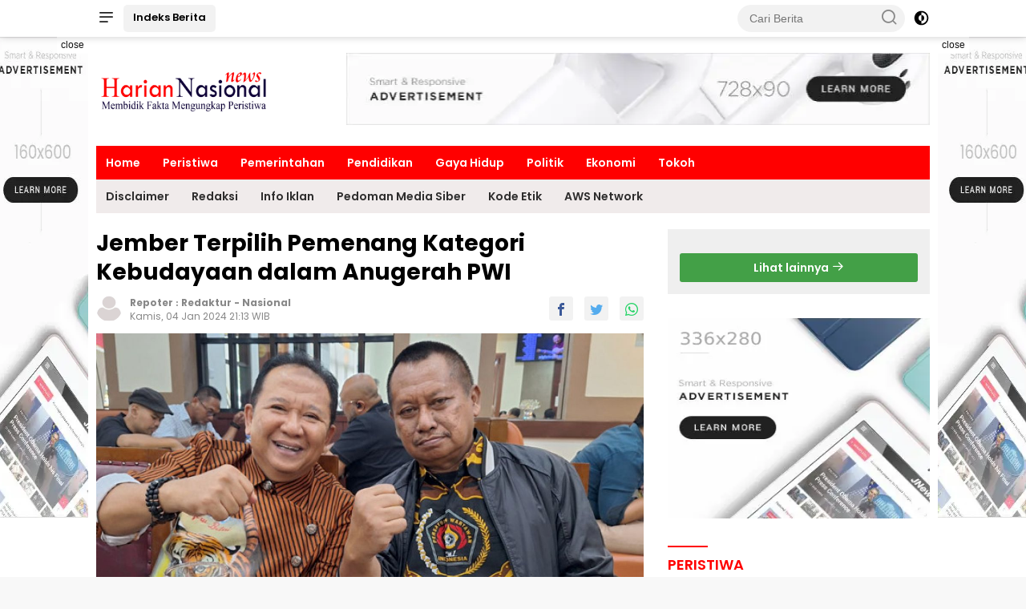

--- FILE ---
content_type: text/html; charset=UTF-8
request_url: https://hariannasionalnews.com/news-2843-jember-terpilih-pemenang-kategori-kebudayaan-dalam-anugerah-pwi
body_size: 12554
content:
<!DOCTYPE html>
<html lang="id" itemscope itemtype="http://schema.org/WebPage">
    <head>

        <!-- ==== Preload ==== -->
        <link rel="preload" href="https://hariannasionalnews.com/po-content/themes/wpnews/css/pure.min.css?v=100117" as="style"/>
                <link rel="preload" href="https://hariannasionalnews.com/po-content/themes/wpnews/js/scripts.js?v=100117" as="script"/>
                
        

<title>Jember Terpilih Pemenang Kategori Kebudayaan dalam Anugerah PWI</title>
<meta charset="utf-8">
<meta name='viewport' content='width=device-width, initial-scale=1, user-scalable=yes' />
<meta name="apple-mobile-web-app-capable" content="yes">
<meta name="apple-mobile-web-app-status-bar-style" content="default">
<meta name="revisit-after" content="7"/>
<meta http-equiv="Copyright" content="Harian Nasional News"/>
<meta http-equiv="X-UA-Compatible" content="IE=edge" />
<meta http-equiv="imagetoolbar" content="no" />
<meta http-equiv="content-language" content="Id" />

<!-- ==== Social Meta 2 ==== -->
<link rel="canonical" href="https://hariannasionalnews.com/news-2843-jember-terpilih-pemenang-kategori-kebudayaan-dalam-anugerah-pwi" />
<link rel="alternate" type="application/rss+xml" title="Harian Nasional News Feed" href="https://hariannasionalnews.com/feed" />
<link rel="amphtml" data-component-name="amp:html:link" href="https://hariannasionalnews.com/amp/news-2843-jember-terpilih-pemenang-kategori-kebudayaan-dalam-anugerah-pwi">

<!-- ==== Site Verification === -->

<!-- ==== DNS Prefetch ==== -->
<link rel='dns-prefetch' href="//fonts.googleapis.com"/>
<link rel='dns-prefetch' href="//fonts.gstatic.com"/>
<link rel='dns-prefetch' href="//cdnjs.cloudflare.com"/>
<link rel="dns-prefetch" href="//www.googletagmanager.com"/>
<link rel="dns-prefetch" href="//pagead2.googlesyndication.com"/>
<link rel="dns-prefetch" href="//www.facebook.com" />
<link rel="dns-prefetch" href="//connect.facebook.net"/>
<link rel="dns-prefetch" href="//platform.twitter.com"/>
<link rel="dns-prefetch" href="//www.tiktok.com"/>
<link rel="dns-prefetch" href="//www.instagram.com"/>

<!-- ==== ICON ==== -->
<link rel="apple-touch-icon" sizes="192x192" href="https://hariannasionalnews.com/po-content/logo/192_logo.png" />
<link rel="shortcut icon" href="https://hariannasionalnews.com/po-content/logo/favicon.ico">
<link rel="manifest" href="https://hariannasionalnews.com/manifest.json">
<meta name="msapplication-TileImage" content="https://hariannasionalnews.com/po-content/logo/192_logo.png">
<meta name="msapplication-TileColor" content="#da532c">
<meta name="theme-color" content="#ffffff">

<!-- ==== Document Meta ==== -->
<meta name="author" content="Harian Nasional News"/>
<meta name="description" content="*RILIS PWI JATIM*
Foto: Bupati Jember Hendy Siswanto menyampaikan materi di hadapan Dewan Juri Anugerah PWI 2024
Foto : Bupati Jember Hendy"/>
<meta name="keywords" content="PWI Jatim, Kabupaten Jember, Bupati Jember, H. Hendy Siswanto, PWI Pusat"/>
<meta name="news_keywords" content="PWI Jatim, Kabupaten Jember, Bupati Jember, H. Hendy Siswanto, PWI Pusat" />
<meta name="language" content="id"/>
<meta name="geo.country" content="id" />
<meta name="geo.placename" content='Indonesia'/>
<meta name="webcrawlers" content="all"/>
<meta name="rating" content="general"/>
<meta name="spiders" content="all"/>
<meta name="googlebot-news" content="index,follow" />
<meta name="googlebot" content="index,follow" />
<meta name="robots" content="index,follow,max-image-preview:large"/>

<!-- ==== Business Meta ==== -->
<meta property="place:location:latitude" content="90.375583" />
<meta property="place:location:longitude" content="23.790546" />
<meta property="business:contact_data:street_address" content="Jl. Perumahan Pondok Nirwana Baruk Utara VI-24" />
<meta property="business:contact_data:locality" content="Surabaya" />
<meta property="business:contact_data:postal_code" content="00000" />
<meta property="business:contact_data:country_name" content="Indonesia" /> 
<meta property="business:contact_data:email" content="harnasnewspusat@gmail.com" /> 
<meta property="business:contact_data:phone_number" content="081218956007" /> 
<meta property="business:contact_data:website" content="https://hariannasionalnews.com" />

<!-- ==== Open Graph Meta ==== -->
<meta property="og:type" content="article" />
<meta property="og:locale" content="id_ID"/>
<meta property="og:title" content="Jember Terpilih Pemenang Kategori Kebudayaan dalam Anugerah PWI" />
<meta property="og:description" content="*RILIS PWI JATIM*
Foto: Bupati Jember Hendy Siswanto menyampaikan materi di hadapan Dewan Juri Anugerah PWI 2024
Foto : Bupati Jember Hendy" />
<meta property="og:url" content="https://hariannasionalnews.com/news-2843-jember-terpilih-pemenang-kategori-kebudayaan-dalam-anugerah-pwi" />
<meta property="og:site_name" content="Harian Nasional News" />
<meta property="og:image" content="https://hariannasionalnews.com/po-content/uploads/202401/img-20240104-wa0037.jpg" />
<meta property="og:image:height" content="853">
<meta property="og:image:width" content="1280">

<!-- ==== Facebook Meta ==== -->
<meta property="fb:pages" content="101349871922698" />
<meta property="fb:admins" content="1278352412" />
<meta property="fb:app_id" content="403679364186315" />
<meta property="profile:first_name" content="partopen" />
<meta property="profile:last_name" content="partopen" />
<meta property="profile:username" content="partopen" />

<!-- ==== Twitter Meta ==== -->
<meta name="twitter:card" content="summary_large_image" />  
<meta name="twitter:site" content="@pakrwcom" />
<meta name="twitter:creator" content="@pakrwcom" />
<meta name="twitter:title" content="Jember Terpilih Pemenang Kategori Kebudayaan dalam Anugerah PWI" />
<meta name="twitter:description" content="*RILIS PWI JATIM*
Foto: Bupati Jember Hendy Siswanto menyampaikan materi di hadapan Dewan Juri Anugerah PWI 2024
Foto : Bupati Jember Hendy" /> 
<meta name="twitter:image" content="https://hariannasionalnews.com/po-content/uploads/202401/img-20240104-wa0037.jpg" />

<!-- ==== Meta Itemprop ==== -->
<meta itemprop="name" content="Jember Terpilih Pemenang Kategori Kebudayaan dalam Anugerah PWI" />
<meta itemprop="description" content="*RILIS PWI JATIM*
Foto: Bupati Jember Hendy Siswanto menyampaikan materi di hadapan Dewan Juri Anugerah PWI 2024
Foto : Bupati Jember Hendy" />
<meta itemprop="image" content="https://hariannasionalnews.com/po-content/uploads/202401/img-20240104-wa0037.jpg" />


<!-- ==== START CONTENT CATEGORY ==== -->
<meta name="content_category" content="news" />
<meta name="content_author" content="Redaktur" />
<meta name="content_type" content="Standard" />
<meta name="content_source" content= "Harian Nasional News" />

<!-- === START META DABLE === -->
<meta property="dable:item_id" content="2843"/>
<meta property="dable:title" content="Jember Terpilih Pemenang Kategori Kebudayaan dalam Anugerah PWI"/>
<meta property="dable:image" content="https://hariannasionalnews.com/po-content/uploads/202401/img-20240104-wa0037.jpg"/>
<meta property="dable:author" content="Harian Nasional News"/>
<meta property="article:section" content="Harian Nasional News"/>
<meta property="article:section2" content="Nasional"/>

<meta property="article:tag" content="PWI Jatim"/>
<meta property="article:tag" content="Kabupaten Jember"/>
<meta property="article:tag" content="Bupati Jember"/>
<meta property="article:tag" content="H. Hendy Siswanto"/>
<meta property="article:tag" content="PWI Pusat"/>
    
<meta property="article:published_time" content="2024-01-04T21:13:00+0700"/>
<meta property="article:modified_time" content="2024-01-04T21:13:00+0700"/>


                        
            <!-- ==== SCHEMA ORG NewsArticle ====-->
    <script type="application/ld+json">
        {
            "@context":"http://schema.org", "@type":"NewsArticle",
            "mainEntityOfPage": { "@type":"WebPage", "@id":"https://hariannasionalnews.com/news-2843-jember-terpilih-pemenang-kategori-kebudayaan-dalam-anugerah-pwi" },
            "headline":"Jember Terpilih Pemenang Kategori Kebudayaan dalam Anugerah PWI", "description":"*RILIS PWI JATIM*
Foto: Bupati Jember Hendy Siswanto menyampaikan materi di hadapan Dewan Juri Anugerah PWI 2024
Foto : Bupati Jember Hendy",
            "image": [ "https://hariannasionalnews.com/po-content/uploads/202401/img-20240104-wa0037.jpg", "https://hariannasionalnews.com/po-content/thumbs/202401/img-20240104-wa0037.jpg" ],
            "datePublished":"2024-01-04T21:13:00+0700", "dateModified":"2024-01-04T21:13:00+0700",
            "author": {
                "@type":"Person", "name":"Redaktur",
                "url":"https://hariannasionalnews.com/member/profile/redaktur"
            },
            "publisher": {
                "@type":"Organization", "name":"Harian Nasional News",
                "url":"https://hariannasionalnews.com", "logo":{ "@type":"ImageObject", "url":"https://hariannasionalnews.com/po-content/logo/logo.png" },
                "sameAs": [ "https://www.facebook.com/pakrwcom", "https://www.instagram.com/pakrwcom", "https://twitter.com/pakrwcom", "https://www.youtube.com/@artikid1861" ]
            }
        }
    </script>

    <script type="application/ld+json">
        {
            "@context":"http://schema.org", "@type":"WebPage",
            "headline":"Jember Terpilih Pemenang Kategori Kebudayaan dalam Anugerah PWI", "url":"https://hariannasionalnews.com/news-2843-jember-terpilih-pemenang-kategori-kebudayaan-dalam-anugerah-pwi",
            "datePublished":"2024-01-04T21:13:00+0700","dateModified":"2024-01-04T21:13:00+0700",
            "image":"https://hariannasionalnews.com/po-content/uploads/202401/img-20240104-wa0037.jpg", "thumbnailUrl":"https://hariannasionalnews.com/po-content/thumbs/202401/img-20240104-wa0037.jpg",
            "description": "*RILIS PWI JATIM*
Foto: Bupati Jember Hendy Siswanto menyampaikan materi di hadapan Dewan Juri Anugerah PWI 2024
Foto : Bupati Jember Hendy", "keywords":"PWI Jatim, Kabupaten Jember, Bupati Jember, H. Hendy Siswanto, PWI Pusat"
                        ,"relatedLink": [
                                "https://hariannasionalnews.com/news-5170-pwi-pusat-terbitkan-edaran-rangkap-jabatan-perpanjangan-kta-donasi-kemanusiaan-bencana-sumatera"
                 ,                                 "https://hariannasionalnews.com/news-5126-pers-harus-kembali-ke-nilai-dasar-profesi-tegas-akhmad-munir"
                 ,                                 "https://hariannasionalnews.com/news-5031-pengurus-pwi-sidoarjo-20252028-resmi-dilantik-siap-berkolaborasi-wujudkan-sidoarjo-hebat"
                                            ]
                    }
    </script>

        <script type="application/ld+json">
        {
            "@context":"http://schema.org", "@type":"ItemList",
            "itemListElement": [
                                    { "@type":"ListItem", "position":1, "url":"https://hariannasionalnews.com/news-5170-pwi-pusat-terbitkan-edaran-rangkap-jabatan-perpanjangan-kta-donasi-kemanusiaan-bencana-sumatera" }
                     ,                                     { "@type":"ListItem", "position":2, "url":"https://hariannasionalnews.com/news-5126-pers-harus-kembali-ke-nilai-dasar-profesi-tegas-akhmad-munir" }
                     ,                                     { "@type":"ListItem", "position":3, "url":"https://hariannasionalnews.com/news-5031-pengurus-pwi-sidoarjo-20252028-resmi-dilantik-siap-berkolaborasi-wujudkan-sidoarjo-hebat" }
                                                ]
        }
    </script>
    
    <script type="application/ld+json">
        {
            "@context": "https://schema.org", "@type": "BreadcrumbList",
            "itemListElement": [
                { "@type": "ListItem", "position": 1, "item": { "@id": "https://hariannasionalnews.com/", "name": "Home" } },
                { "@type": "ListItem", "position": 2, "item": { "@id": "https://hariannasionalnews.com/category", "name": "Category" } }
                            ]
        }
    </script>

<script type="application/ld+json">
    {
        "@context":"https://schema.org", "@type":"Organization",
        "name": "Harian Nasional News", "description": "hariannasionalnews.com membidik fakta mengungkap peristiwa",
        "url": "https://hariannasionalnews.com", "logo": "https://hariannasionalnews.com/po-content/logo/logo.png",
        "sameAs": [ "https://www.facebook.com/pakrwcom", "https://www.instagram.com/pakrwcom", "https://twitter.com/pakrwcom", "https://www.youtube.com/@artikid1861" ]
    }
</script>        
        <!-- ==== Stylesheet ==== -->
        <link rel="stylesheet" type="text/css" href="https://hariannasionalnews.com/po-content/assets/css/pakrw.css?v=100117"/>
        <link rel="stylesheet" type="text/css" href="https://hariannasionalnews.com/po-content/themes/wpnews/css/pure.min.css?v=100117"/>
                
        

<!-- ==== ADSENSE ==== -->
<script  async src="https://pagead2.googlesyndication.com/pagead/js/adsbygoogle.js?client=ca-pub-1234567890" crossorigin="anonymous"></script>
<!-- ==== Ads Block Recovery ==== -->
<script  async src="https://fundingchoicesmessages.google.com/i/pub-1234567890?ers=1" nonce="Bp2HG0X3KdjWFMQGYau99Q"></script>
<script nonce="Bp2HG0X3KdjWFMQGYau99Q">(function() {function signalGooglefcPresent() {if (!window.frames['googlefcPresent']) {if (document.body) {const iframe = document.createElement('iframe'); iframe.style = 'width: 0; height: 0; border: none; z-index: -1000; left: -1000px; top: -1000px;'; iframe.style.display = 'none'; iframe.name = 'googlefcPresent'; document.body.appendChild(iframe);} else {setTimeout(signalGooglefcPresent, 0);}}}signalGooglefcPresent();})();</script>



    </head>

    <body class="wp-embed-responsive">

        
        <div class="gmr-topnavwrap clearfix no_auto_ads">
    <div class="container">
        <div class="list-flex">
            <div class="row-flex gmr-navleft">
                <a id="gmr-responsive-menu" title="Menus" href="#menus" rel="nofollow">
                    <i class="icon icon-menu-left icon-sm"></i>
                </a>
                <div class="gmr-logo-mobile">
                    <a class="custom-logo-link" href="https://hariannasionalnews.com/" title="Harian Nasional News" rel="home">
                        <img class="custom-logo" src="https://hariannasionalnews.com/po-content/logo/logoweb.webp?v=100117" width="219" height="42" alt="logo mobile Harian Nasional News" loading="lazy" />
                    </a>
                </div>
                <a href="https://hariannasionalnews.com/category/all" class="button-index topnav-button nomobile heading-text" title="Indeks Berita Harian Nasional News">Indeks Berita</a>
            </div>
            <div class="row-flex gmr-navright">
                <div class="gmr-table-search">
                    <form method="post" class="gmr-searchform searchform" action="https://hariannasionalnews.com/search">
                        <input type="search" name="name" placeholder="Cari Berita" />
                        <button type="submit" class="gmr-search-submit gmr-search-icon">
                            <i class="icon icon-search icon-xsm"></i>
                        </button>
                    </form>
                </div>
                <a class="darkmode-button topnav-button" title="Dark Mode" href="#" rel="nofollow">
                    <svg xmlns="http://www.w3.org/2000/svg" aria-hidden="true" role="img" width="1em" height="1em" preserveAspectRatio="xMidYMid meet" viewBox="0 0 24 24">
                        <g fill="currentColor">
                            <path d="M12 16a4 4 0 0 0 0-8v8Z" />
                            <path fill-rule="evenodd" d="M12 2C6.477 2 2 6.477 2 12s4.477 10 10 10s10-4.477 10-10S17.523 2 12 2Zm0 2v4a4 4 0 1 0 0 8v4a8 8 0 1 0 0-16Z" clip-rule="evenodd" />
                        </g>
                    </svg>
                </a>
                <div class="gmr-search-btn">
                    <a id="search-menu-button" class="topnav-button gmr-search-icon" href="#" rel="nofollow">
                        <i class="icon icon-search icon-xsm"></i>
                    </a>
                    <div id="search-dropdown-container" class="search-dropdown search">
                        <form method="post" class="gmr-searchform searchform" action="https://hariannasionalnews.com/search">
                            <input type="text" name="name" placeholder="Cari Berita" />
                            <button type="submit" class="gmr-search-submit gmr-search-icon">
                                <i class="icon icon-search icon-xsm"></i>
                            </button>
                        </form>
                    </div>
                </div>
            </div>
        </div>
    </div>
</div>        <div id="page" class="site">
            <div class="no_auto_ads"><div class="gmr-floatbanner gmr-floatbanner-left">
    <div class="inner-floatleft"><button onclick="parentNode.remove()" title="close">close</button>
            <ins class="adsbygoogle ad_skyscraper"
        data-ad-client="ca-pub-1234567890"
        data-ad-slot="1234567890"></ins>
    <script >(adsbygoogle=window.adsbygoogle||[]).push({});</script>

    </div>
</div>
<div class="gmr-floatbanner gmr-floatbanner-right">
    <div class="inner-floatright"><button onclick="parentNode.remove()" title="close">close</button>
            <ins class="adsbygoogle ad_skyscraper"
        data-ad-client="ca-pub-1234567890"
        data-ad-slot="1234567890"></ins>
    <script >(adsbygoogle=window.adsbygoogle||[]).push({});</script>

    </div>
</div>

<header id="masthead" class="site-header">
    <div class="container">
        <div class="site-branding">
            <div class="gmr-logo">
                <div class="gmr-logo-wrap">
                    <a class="custom-logo-link logolink" href="https://hariannasionalnews.com/" title="Brand Logo Harian Nasional News" rel="home">
                        <img class="custom-logo" src="https://hariannasionalnews.com/po-content/logo/logoweb.webp?v=100117" width="220" height="69" alt="Site Logo Harian Nasional News" loading="lazy" />
                    </a>
                    <div class="close-topnavmenu-wrap">
                        <a href="#" id="close-topnavmenu-button" rel="nofollow">
                            <svg xmlns="http://www.w3.org/2000/svg" aria-hidden="true" role="img" width="1em" height="1em" preserveAspectRatio="xMidYMid meet" viewBox="0 0 32 32">
                                <path fill="currentColor" d="M24 9.4L22.6 8L16 14.6L9.4 8L8 9.4l6.6 6.6L8 22.6L9.4 24l6.6-6.6l6.6 6.6l1.4-1.4l-6.6-6.6L24 9.4z" />
                            </svg>
                        </a>
                    </div>
                </div>
            </div>
            <div class="gmr-banner-logo nomobile">
                                    <ins class="adsbygoogle ad_leaderboard"
        data-ad-client="ca-pub-1234567890"
        data-ad-slot="1234567890">
    </ins>
    <script >(adsbygoogle=window.adsbygoogle||[]).push({});</script>

            </div>
        </div>
    </div>
</header>

<div class="gmr-mainmenu-wrap">
    <div class="container">
        <nav id="main-nav" class="main-navigation gmr-mainmenu">
            <ul id="primary-menu" class="menu">
                                                        <li class="menu-item"><a title="Home" href="https://hariannasionalnews.com/./">Home</a></li>
                                                                            <li class="menu-item"><a title="Peristiwa" href="https://hariannasionalnews.com/category/peristiwa">Peristiwa</a></li>
                                                                            <li class="menu-item"><a title="Pemerintahan" href="https://hariannasionalnews.com/category/pemerintah">Pemerintahan</a></li>
                                                                            <li class="menu-item"><a title="Pendidikan" href="https://hariannasionalnews.com/category/pendidikan">Pendidikan</a></li>
                                                                            <li class="menu-item"><a title="Gaya Hidup" href="https://hariannasionalnews.com/category/life-style">Gaya Hidup</a></li>
                                                                            <li class="menu-item"><a title="Politik" href="https://hariannasionalnews.com/category/politik">Politik</a></li>
                                                                            <li class="menu-item"><a title="Ekonomi" href="https://hariannasionalnews.com/category/ekonomi">Ekonomi</a></li>
                                                                            <li class="menu-item"><a title="Tokoh" href="https://hariannasionalnews.com/category/tokoh">Tokoh</a></li>
                                                </ul>
            <ul id="secondary-menu" class="menu">
                                <li class="menu-item"><a title="Disclaimer" href="https://hariannasionalnews.com/pages/disclaimer">Disclaimer</a></li>
                                <li class="menu-item"><a title="Redaksi" href="https://hariannasionalnews.com/pages/redaksi">Redaksi</a></li>
                                <li class="menu-item"><a title="Info Iklan" href="https://hariannasionalnews.com/pages/info-iklan">Info Iklan</a></li>
                                <li class="menu-item"><a title="Pedoman Media Siber" href="https://hariannasionalnews.com/pages/pedoman-media-siber">Pedoman Media Siber</a></li>
                                <li class="menu-item"><a title="Kode Etik" href="https://hariannasionalnews.com/pages/privacy-policy">Kode Etik</a></li>
                                <li class="menu-item"><a title="AWS Network" href="https://hariannasionalnews.com/pages/aws-network">AWS Network</a></li>
                            </ul>
        </nav>
    </div>
</div></div>
            <div id="content" class="gmr-content">
                <div class="container">
                    <div class="row">
                        
<main id="primary" class="site-main col-md-8 pos-sticky">

    <article class="content-single">
        <header class="no_auto_ads">
            <h1 class="entry-title">Jember Terpilih Pemenang Kategori Kebudayaan dalam Anugerah PWI</h1>
            <div class="list-table clearfix">
                <div class="table-row">
                    <div class="table-cell gmr-gravatar-metasingle">
                                                <a class="url" href="https://hariannasionalnews.com/author/redaktur" title="Permalink to: Redaktur">
                            <img height="32" width="32" loading="lazy" class="avatar avatar-32 photo img-cicle" alt="Redaktur"
                            src="[data-uri]" data-src="https://hariannasionalnews.com/po-content/assets/img/avatar.webp"/>
                        </a>
                                            </div>
                    <div class="table-cell gmr-content-metasingle">
                        <div class="meta-content gmr-content-metasingle" style="line-height: 1.3rem;font-weight:bold;">
                            <span class="author vcard">
                                                                Repoter : <a class="url fn n" href="https://hariannasionalnews.com/author/redaktur" title="Redaktur">Redaktur</a>
                                                            </span> -
                            <a href="https://hariannasionalnews.com/category/nasional" title="Nasional" rel="tag">Nasional</a>
                        </div>
                        <div class="meta-content gmr-content-metasingle">
                            <span class="posted-on">
                                <time class="entry-date published" datetime="2024-01-04T21:13:00+0700">Kamis, 04 Jan 2024 21:13 WIB</time>
                                <time class="updated" datetime="2024-01-04T21:13:00+0700">Kamis, 04 Jan 2024 21:13 WIB</time>
                            </span>
                        </div>
                    </div>
                    <div class="table-cell gmr-content-share">
                        <ul class="gmr-socialicon-share pull-right">
                            <li class="facebook">
                                <a href="https://www.facebook.com/sharer/sharer.php?u=https%3A%2F%2Fhariannasionalnews.com%2Fnews-2843-jember-terpilih-pemenang-kategori-kebudayaan-dalam-anugerah-pwi&t=Kabupaten+Jember+di+bawah+kepemimpinan+Bupati+Hendy+Siswanto+dinyatakan+sebagai+pemenang+dalam+kategori+kebudayaan+dalam+ajang+Anugerah+PWI+Pusat" target="_blank" rel="nofollow" title="Facebook Share" >
                                    <i class="icon icon-facebook"></i>
                                </a>
                            </li>
                            <li class="twitter">
                                <a href="https://twitter.com/intent/tweet?url=https%3A%2F%2Fhariannasionalnews.com%2Fnews-2843-jember-terpilih-pemenang-kategori-kebudayaan-dalam-anugerah-pwi&text=Kabupaten+Jember+di+bawah+kepemimpinan+Bupati+Hendy+Siswanto+dinyatakan+sebagai+pemenang+dalam+kategori+kebudayaan+dalam+ajang+Anugerah+PWI+Pusat" target="_blank" rel="nofollow" title="Tweet This">
                                    <i class="icon icon-twitter"></i>
                                </a>
                            </li>
                            <li class="whatsapp">
                                <a href="https://api.whatsapp.com/send?text=Kabupaten+Jember+di+bawah+kepemimpinan+Bupati+Hendy+Siswanto+dinyatakan+sebagai+pemenang+dalam+kategori+kebudayaan+dalam+ajang+Anugerah+PWI+Pusat+https%3A%2F%2Fhariannasionalnews.com%2Fnews-2843-jember-terpilih-pemenang-kategori-kebudayaan-dalam-anugerah-pwi" target="_blank" rel="nofollow" title="Send To WhatsApp">
                                    <i class="icon icon-whatsapp"></i>
                                </a>
                            </li>
                        </ul>
                    </div>
                </div>
            </div>
        </header>

                <figure class="post-thumbnail gmr-thumbnail-single">
            <img width="640" height="354" class="img-h335 w-100" alt="Bupati Jember Hendy Siswanto bersama Ketua PWI Jatim Lutfil Hakim di PWI pusat" onclick="popUpImage(this);"
            src="[data-uri]" data-src="https://hariannasionalnews.com/po-content/uploads/202401/img-20240104-wa0037.jpg"/>
            <figcaption class="wp-caption-text">Bupati Jember Hendy Siswanto bersama Ketua PWI Jatim Lutfil Hakim di PWI pusat</figcaption>
        </figure>
        
        <div class="single-wrap">
            <div class="entry-content entry-content-single clearfix" itemprop="articleBody">
                
                <div class="gmr-banner-beforecontent">
                        <ins class="adsbygoogle ad_leaderboard"
        data-ad-client="ca-pub-1234567890"
        data-ad-slot="1234567890">
    </ins>
    <script >(adsbygoogle=window.adsbygoogle||[]).push({});</script>

                </div>
    
                                                                                                                                                                                                                                                                                                                                                                                                                                                                                                                                                                                                                                                                                                                                                                                                                                                                                                                                                                                                                                                                                                                                                                                                                                                                                                                                                                                                                                                                                                                                                                                                                                                                                                                                                                                                        <p>*RILIS PWI JATIM*</p>
<p>Foto: Bupati Jember Hendy Siswanto menyampaikan materi di hadapan Dewan Juri Anugerah PWI 2024</p><p class="bacajuga">
    Baca Juga: <a href="https://hariannasionalnews.com/news-5170-pwi-pusat-terbitkan-edaran-rangkap-jabatan-perpanjangan-kta-donasi-kemanusiaan-bencana-sumatera">PWI Pusat Terbitkan Edaran Rangkap Jabatan, Perpanjangan KTA, Donasi Kemanusiaan Bencana Sumatera</a>
</p>

<p>Foto : Bupati Jember Hendy Siswanto bersama Ketua PWI Jatim Lutfil Hakim di PWI pusat.</p>
<p>Alternatif Judul:</p>
<p>-JFC Bawa Kabupaten Jember Raih Anugerah PWI 2024</p>
<p>-Jember Fashion Carnaval Antarkan Bupati Hendy Raih Anugerah PWI 2024</p>
<p>-Kabupaten Jember Terpilih Pemenang Kategori Kebudayaan dalam Anugerah PWI</p>
<p>*JEMBER* - Kabupaten Jember di bawah kepemimpinan Bupati Hendy Siswanto dinyatakan sebagai pemenang dalam kategori kebudayaan dalam ajang Anugerah PWI Pusat. Ini setelah Bupati Hendy menyampaikan presentasi terkait wisata budaya Kabupaten Jember di kantor PWI Pusat di Jakarta, Kamis (4/1/2023).</p>
<p>Presentasi tersebut merupakan rangkaian dari Anugerah PWI 2024 dalam rangka Hari Pers Nasional (HPN).</p>
<p>Di depan Ketua PWI Pusat Hendry CH Bangun dan para dewan juri, Hendy mempresentasikan materi terkait dengan kebudayaan Kabupaten Jember.</p><p class="bacajuga">
    Baca Juga: <a href="https://hariannasionalnews.com/news-5126-pers-harus-kembali-ke-nilai-dasar-profesi-tegas-akhmad-munir">Pers Harus Kembali ke Nilai Dasar Profesi, Tegas Akhmad Munir</a>
</p>

<p>"Pakaian yang kami kenakan ini adalah kekuatan budaya dari Jember, yakni budaya Pandhalungan," kata dia.</p>
<p>Kabupaten Jember memiliki beragam budaya yang khas. Yakni perpaduan suku Jawa dan Madura.</p>
<p>Selain itu, budaya Kabupaten Jember juga dikemas dengan baik dalam perhelatan Jember Fashion Carnaval (JFC).</p>
<p>Selama 21 tahun JFC digelar, ada banyak dampak yang dirasakan warga, terutama dampak perekonomian.</p>
<p>Banyak wisatawan asing hingga wisatawan domestik datang ke Jember untuk menonton event JFC.</p><p class="bacajuga">
    Baca Juga: <a href="https://hariannasionalnews.com/news-5031-pengurus-pwi-sidoarjo-20252028-resmi-dilantik-siap-berkolaborasi-wujudkan-sidoarjo-hebat">Pengurus PWI Sidoarjo 2025-2028 Resmi Dilantik, Siap Berkolaborasi Wujudkan Sidoarjo Hebat</a>
</p>

<p>Bahkan, JFC tercatat menjadi salah satu di antara tiga festival terbesar di dunia, setelah Brazil dam Amerika Serikat.</p>
<p>JFC menjadi ikon dari Kabupaten Jember, sehingga selain kota tembakau dan kota santri, juga dikenal dengan kota fashion.</p>
<p>Berkat JFC ini, Kabupaten Jember terpilih menjadi pemenang kategori Kebudayaan dalam Anugerah PWI dalam rangka Hari Pers Nasional (HPN) 2024.</p>
<p>Penghargaan tersebut bakal diterima bupati pada 9 Februari 2024 mendatang.(*)</p>
                <p class="bacajuga">Editor : <a href="https://hariannasionalnews.com/author/redaktur" title="Redaktur">Redaktur</a></p>

                                
                <div class="gmr-banner-aftercontent">
                                            <ins class="adsbygoogle ad_horizontal"
        data-ad-client="ca-pub-1234567890" data-ad-slot="1234567890"
        data-ad-format="horizontal" data-full-width-responsive="true">
    </ins>
    <script >(adsbygoogle=window.adsbygoogle||[]).push({});</script>

                </div>
                
                <footer class="entry-footer entry-footer-single">
                    <span class="tags-links heading-text">
                                                <a href="https://hariannasionalnews.com/tag/pwi-jatim" rel="tag" title="PWI Jatim">PWI Jatim</a>
                                                <a href="https://hariannasionalnews.com/tag/kabupaten-jember" rel="tag" title="Kabupaten Jember">Kabupaten Jember</a>
                                                <a href="https://hariannasionalnews.com/tag/bupati-jember" rel="tag" title="Bupati Jember">Bupati Jember</a>
                                                <a href="https://hariannasionalnews.com/tag/h-hendy-siswanto" rel="tag" title="H. Hendy Siswanto">H. Hendy Siswanto</a>
                                                <a href="https://hariannasionalnews.com/tag/pwi-pusat" rel="tag" title="PWI Pusat">PWI Pusat</a>
                                            </span>
                    <div class="gmr-cf-metacontent heading-text meta-content"></div>
                </footer>
            </div>
        </div>

    </article>

    <div class="page-header">
        <div class="page-title">Berita Terbaru</div>
    </div>
        <article class="post">
        <div class="box-item">
            <a class="post-thumbnail" href="https://hariannasionalnews.com/news-5312-ceo-pasuruan-united-siapkan-bonus-fantastis-jika-berhasil-juara-piala-gubernur-jatim-2026" title="CEO Pasuruan United Siapkan Bonus Fantastis Jika Berhasil Juara Piala Gubernur Jatim 2026" aria-hidden="true">
                <img width="250" height="150" class="img-h150" loading="lazy"
                src="[data-uri]"
                data-src="https://hariannasionalnews.com/po-content/thumbs/202601/img-20260129-wa0015.jpg" alt="CEO Pasuruan United Siapkan Bonus Fantastis Jika Berhasil Juara Piala Gubernur Jatim 2026"/>
            </a>
            <div class="box-content">
                <div class="gmr-meta-topic">
                    <strong>
                        <span class="cat-links-content"><a href="https://hariannasionalnews.com/category/olahraga" rel="category tag">Olahraga</a></span>
                    </strong>
                    &nbsp;&nbsp;
                    <span class="meta-content">
                        <span class="posted-on"><time class="entry-date published updated" datetime="2019-03-17T08:43:26+00:00">35 menit yang lalu</time></span>
                    </span>
                </div>
                <h2 class="entry-title">
                    <a href="https://hariannasionalnews.com/news-5312-ceo-pasuruan-united-siapkan-bonus-fantastis-jika-berhasil-juara-piala-gubernur-jatim-2026" title="CEO Pasuruan United Siapkan Bonus Fantastis Jika Berhasil Juara Piala Gubernur Jatim 2026" rel="bookmark">CEO Pasuruan United Siapkan Bonus Fantastis Jika Berhasil Juara Piala Gubernur Jatim 2026</a>
                </h2>
                <div class="entry-content entry-content-archive">
                    <p>PASURUAN, HNN - Ambisi Pasuruan United untuk mengukir sejarah di kancah sepak bola Jawa Timur bukan sekadar gertakan. Manajemen tim berjuluk Laskar&#8230;</p>
                </div>
            </div>
        </div>
    </article>
        <article class="post">
        <div class="box-item">
            <a class="post-thumbnail" href="https://hariannasionalnews.com/news-5311-phonska-plus-pupuk-indonesia-janjikan-sapu-bersih-2-laga-di-kandang" title="Phonska Plus Pupuk Indonesia Janjikan Sapu Bersih 2 Laga di Kandang" aria-hidden="true">
                <img width="250" height="150" class="img-h150" loading="lazy"
                src="[data-uri]"
                data-src="https://hariannasionalnews.com/po-content/thumbs/202601/img-20260129-wa0014.jpg" alt="Phonska Plus Pupuk Indonesia Janjikan Sapu Bersih 2 Laga di Kandang"/>
            </a>
            <div class="box-content">
                <div class="gmr-meta-topic">
                    <strong>
                        <span class="cat-links-content"><a href="https://hariannasionalnews.com/category/olahraga" rel="category tag">Olahraga</a></span>
                    </strong>
                    &nbsp;&nbsp;
                    <span class="meta-content">
                        <span class="posted-on"><time class="entry-date published updated" datetime="2019-03-17T08:43:26+00:00">39 menit yang lalu</time></span>
                    </span>
                </div>
                <h2 class="entry-title">
                    <a href="https://hariannasionalnews.com/news-5311-phonska-plus-pupuk-indonesia-janjikan-sapu-bersih-2-laga-di-kandang" title="Phonska Plus Pupuk Indonesia Janjikan Sapu Bersih 2 Laga di Kandang" rel="bookmark">Phonska Plus Pupuk Indonesia Janjikan Sapu Bersih 2 Laga di Kandang</a>
                </h2>
                <div class="entry-content entry-content-archive">
                    <p>GRESIK, HNN - Tuan rumah Gresik Phonska Plus Pupuk Indonesia berjanji akan menyapu bersih dua laga di kandang pada seri keempat putaran satu dan seri&#8230;</p>
                </div>
            </div>
        </div>
    </article>
        <article class="post">
        <div class="box-item">
            <a class="post-thumbnail" href="https://hariannasionalnews.com/news-5309-etika-digital-pendidikan-di-tengah-disrupsi-teknologi" title="Etika Digital Pendidikan di Tengah Disrupsi Teknologi" aria-hidden="true">
                <img width="250" height="150" class="img-h150" loading="lazy"
                src="[data-uri]"
                data-src="https://hariannasionalnews.com/po-content/thumbs/202601/dokumentasi1.jpg" alt="Etika Digital Pendidikan di Tengah Disrupsi Teknologi"/>
            </a>
            <div class="box-content">
                <div class="gmr-meta-topic">
                    <strong>
                        <span class="cat-links-content"><a href="https://hariannasionalnews.com/category/opini" rel="category tag">Opini</a></span>
                    </strong>
                    &nbsp;&nbsp;
                    <span class="meta-content">
                        <span class="posted-on"><time class="entry-date published updated" datetime="2019-03-17T08:43:26+00:00">17 jam yang lalu</time></span>
                    </span>
                </div>
                <h2 class="entry-title">
                    <a href="https://hariannasionalnews.com/news-5309-etika-digital-pendidikan-di-tengah-disrupsi-teknologi" title="Etika Digital Pendidikan di Tengah Disrupsi Teknologi" rel="bookmark">Etika Digital Pendidikan di Tengah Disrupsi Teknologi</a>
                </h2>
                <div class="entry-content entry-content-archive">
                    <p>Di tengah pesatnya perkembangan teknologi digital, aktivitas akademik, sosial, dan profesional di dunia pendidikan kian bergeser ke ruang siber. Tantangan terbesar pendidikan saat ini bukan lagi semata persoalan akses teknologi, melainkan bagaimana etika&#8230;</p>
                </div>
            </div>
        </div>
    </article>
        <article class="post">
        <div class="box-item">
            <a class="post-thumbnail" href="https://hariannasionalnews.com/news-5310-tantangan-pendidikan-di-era-kecerdasan-buatan" title="Tantangan Pendidikan di Era Kecerdasan Buatan" aria-hidden="true">
                <img width="250" height="150" class="img-h150" loading="lazy"
                src="[data-uri]"
                data-src="https://hariannasionalnews.com/po-content/thumbs/202601/ci.jpg" alt="Tantangan Pendidikan di Era Kecerdasan Buatan"/>
            </a>
            <div class="box-content">
                <div class="gmr-meta-topic">
                    <strong>
                        <span class="cat-links-content"><a href="https://hariannasionalnews.com/category/opini" rel="category tag">Opini</a></span>
                    </strong>
                    &nbsp;&nbsp;
                    <span class="meta-content">
                        <span class="posted-on"><time class="entry-date published updated" datetime="2019-03-17T08:43:26+00:00">17 jam yang lalu</time></span>
                    </span>
                </div>
                <h2 class="entry-title">
                    <a href="https://hariannasionalnews.com/news-5310-tantangan-pendidikan-di-era-kecerdasan-buatan" title="Tantangan Pendidikan di Era Kecerdasan Buatan" rel="bookmark">Tantangan Pendidikan di Era Kecerdasan Buatan</a>
                </h2>
                <div class="entry-content entry-content-archive">
                    <p>Perkembangan teknologi saat ini bergerak sangat cepat, bahkan mulai mendekati apa yang disebut sebagai singularitas teknologi. Sebuah kondisi ketika kemajuan teknologi, terutama kecerdasan buatan (Artificial Intelligence/AI),&#8230;</p>
                </div>
            </div>
        </div>
    </article>
        <article class="post">
        <div class="box-item">
            <a class="post-thumbnail" href="https://hariannasionalnews.com/news-5308-di-era-digital-pendidikan-karakter-jadi-taruhan-masa-depan-bangsa" title="Di Era Digital, Pendidikan Karakter Jadi Taruhan Masa Depan Bangsa" aria-hidden="true">
                <img width="250" height="150" class="img-h150" loading="lazy"
                src="[data-uri]"
                data-src="https://hariannasionalnews.com/po-content/thumbs/202601/ma.jpg" alt="Di Era Digital, Pendidikan Karakter Jadi Taruhan Masa Depan Bangsa"/>
            </a>
            <div class="box-content">
                <div class="gmr-meta-topic">
                    <strong>
                        <span class="cat-links-content"><a href="https://hariannasionalnews.com/category/opini" rel="category tag">Opini</a></span>
                    </strong>
                    &nbsp;&nbsp;
                    <span class="meta-content">
                        <span class="posted-on"><time class="entry-date published updated" datetime="2019-03-17T08:43:26+00:00">17 jam yang lalu</time></span>
                    </span>
                </div>
                <h2 class="entry-title">
                    <a href="https://hariannasionalnews.com/news-5308-di-era-digital-pendidikan-karakter-jadi-taruhan-masa-depan-bangsa" title="Di Era Digital, Pendidikan Karakter Jadi Taruhan Masa Depan Bangsa" rel="bookmark">Di Era Digital, Pendidikan Karakter Jadi Taruhan Masa Depan Bangsa</a>
                </h2>
                <div class="entry-content entry-content-archive">
                    <p>Perkembangan teknologi digital dan globalisasi pendidikan telah membawa banyak perubahan dalam kehidupan kita, termasuk di dunia pendidikan.&#8230;</p>
                </div>
            </div>
        </div>
    </article>
        <article class="post">
        <div class="box-item">
            <a class="post-thumbnail" href="https://hariannasionalnews.com/news-5307-kodaeral-xi-gelar-donor-darah-dalam-rangka-bantu-penuhi-ketersediaan-darah-di-merauke" title="Kodaeral XI Gelar Donor Darah Dalam Rangka Bantu Penuhi Ketersediaan Darah Di Merauke" aria-hidden="true">
                <img width="250" height="150" class="img-h150" loading="lazy"
                src="[data-uri]"
                data-src="https://hariannasionalnews.com/po-content/thumbs/202601/img-20260127-wa0170_copy_1024x768.jpg" alt="Kodaeral XI Gelar Donor Darah Dalam Rangka Bantu Penuhi Ketersediaan Darah Di Merauke"/>
            </a>
            <div class="box-content">
                <div class="gmr-meta-topic">
                    <strong>
                        <span class="cat-links-content"><a href="https://hariannasionalnews.com/category/tni-al" rel="category tag">TNI AL</a></span>
                    </strong>
                    &nbsp;&nbsp;
                    <span class="meta-content">
                        <span class="posted-on"><time class="entry-date published updated" datetime="2019-03-17T08:43:26+00:00">19 jam yang lalu</time></span>
                    </span>
                </div>
                <h2 class="entry-title">
                    <a href="https://hariannasionalnews.com/news-5307-kodaeral-xi-gelar-donor-darah-dalam-rangka-bantu-penuhi-ketersediaan-darah-di-merauke" title="Kodaeral XI Gelar Donor Darah Dalam Rangka Bantu Penuhi Ketersediaan Darah Di Merauke" rel="bookmark">Kodaeral XI Gelar Donor Darah Dalam Rangka Bantu Penuhi Ketersediaan Darah Di Merauke</a>
                </h2>
                <div class="entry-content entry-content-archive">
                    <p>Merauke, HNN - Komandan Kodaeral XI Laksamana Muda TNI Monang H. Sitompul, S.A.P., didampingi Ibu Ketua Daerah Kodaeral XI Gabungan Jalasenastri&#8230;</p>
                </div>
            </div>
        </div>
    </article>
        
</main>

<aside id="secondary" class="widget-area col-md-4 pos-sticky">

    <section class="widget wpberita-recent">
        <div class="box-widget">
                        <div class="page-header">
                <h3 class="widget-title"></h3>
                <div class="widget-subtitle heading-text"></div>
            </div>
            <ul class="wpberita-rp-widget">
                            </ul>
            <div class="module-linktitle text-center">
                <a class="heading-text" target="_blank" href="https://awsnews.id" title="AWS News">
                    Lihat lainnya
                    <i class="icon icon-xsmall icon-arrow-right"></i>
                </a>
            </div>
        </div>
    </section>
    
    <section class="inline-banner text-center">
                    <ins class="adsbygoogle ad_auto"
        data-ad-client="ca-pub-1234567890" data-ad-slot="1234567890"
        data-ad-format="auto" data-full-width-responsive="true"></ins>
    <script >(adsbygoogle=window.adsbygoogle||[]).push({});</script>

    </section>

            <section id="wpberita-rp-3" class="widget wpberita-recent">
        <div class="page-header">
            <h3 class="widget-title">PERISTIWA</h3>
        </div>
        <ul class="wpberita-rp-widget">
                                    <li>
                <a href="https://hariannasionalnews.com/news-5285-sultan-hb-x-terima-anugerah-sebagai-anggota-kehormatan-pwi-pusat" class="post-thumbnail big-thumb" title="Sultan HB X Terima Anugerah Sebagai Anggota Kehormatan PWI Pusat" aria-hidden="true" tabindex="-1">
                    <img width="400" height="150" class="img-h150" loading="lazy"
                    src="[data-uri]" data-src="https://hariannasionalnews.com/po-content/uploads/202601/img-20260122-wa0346.jpg" alt="Sultan HB X Terima Anugerah Sebagai Anggota Kehormatan PWI Pusat"/>
                </a>
                <div class="meta-content">
                    <span class="posted-on"><time class="entry-date published updated" datetime="2026-01-22T21:09:00+0700">Kamis, 22 Jan 2026 21:09 WIB</time></span>
                </div>
                <a href="https://hariannasionalnews.com/news-5285-sultan-hb-x-terima-anugerah-sebagai-anggota-kehormatan-pwi-pusat" class="recent-title heading-text" title="Sultan HB X Terima Anugerah Sebagai Anggota Kehormatan PWI Pusat" rel="bookmark">Sultan HB X Terima Anugerah Sebagai Anggota Kehormatan PWI Pusat</a>
            </li>
                                                <li>
                <div class="meta-content">
                    <span class="posted-on"><time class="entry-date published updated" datetime="2025-11-15T18:18:00+0700">Sabtu, 15 Nov 2025 18:18 WIB</time></span>
                </div>
                <a href="https://hariannasionalnews.com/news-5083-kejutan-dari-jawa-tengah-ratusan-mahasiswa-ziarah-ke-makam-soeharto" class="recent-title heading-text" title="Kejutan dari Jawa Tengah, Ratusan Mahasiswa Ziarah ke Makam Soeharto" rel="bookmark">Kejutan dari Jawa Tengah, Ratusan Mahasiswa Ziarah ke Makam Soeharto</a>
            </li>
                                                <li>
                <div class="meta-content">
                    <span class="posted-on"><time class="entry-date published updated" datetime="2025-11-11T09:55:00+0700">Selasa, 11 Nov 2025 09:55 WIB</time></span>
                </div>
                <a href="https://hariannasionalnews.com/news-5070-dpd-lpkan-jatim-desak-gubernur-jelaskan-dasar-pengangkatan-sekretaris-dispora-jatim" class="recent-title heading-text" title="DPD. LPKAN Jatim Desak Gubernur Jelaskan Dasar Pengangkatan Sekretaris Dispora Jatim" rel="bookmark">DPD. LPKAN Jatim Desak Gubernur Jelaskan Dasar Pengangkatan Sekretaris Dispora Jatim</a>
            </li>
                                                <li>
                <div class="meta-content">
                    <span class="posted-on"><time class="entry-date published updated" datetime="2025-10-23T14:56:00+0700">Kamis, 23 Okt 2025 14:56 WIB</time></span>
                </div>
                <a href="https://hariannasionalnews.com/news-5044-polri-ungkap-38934-kasus-narkoba-sepanjang-2025-sita-197-ton-barang-bukti" class="recent-title heading-text" title="Polri Ungkap 38.934 Kasus Narkoba Sepanjang 2025, Sita 197 Ton Barang Bukti" rel="bookmark">Polri Ungkap 38.934 Kasus Narkoba Sepanjang 2025, Sita 197 Ton Barang Bukti</a>
            </li>
                                                <li>
                <div class="meta-content">
                    <span class="posted-on"><time class="entry-date published updated" datetime="2025-10-12T17:20:00+0700">Minggu, 12 Okt 2025 17:20 WIB</time></span>
                </div>
                <a href="https://hariannasionalnews.com/news-4995-ketua-umum-pwi-pusat-akhmad-munir-dianugerahi-gubernur-jatim-lencana-kehormatan-jer-basuki-mawa-beya" class="recent-title heading-text" title="Ketua Umum PWI Pusat Akhmad Munir Dianugerahi Gubernur Jatim Lencana Kehormatan “Jer Basuki Mawa Beya”" rel="bookmark">Ketua Umum PWI Pusat Akhmad Munir Dianugerahi Gubernur Jatim Lencana Kehormatan “Jer Basuki Mawa Beya”</a>
            </li>
                                </ul>
        <div class="module-linktitle text-center">
            <a class="heading-text" href="https://hariannasionalnews.com/category/peristiwa" title="View More PERISTIWA">
                Lihat Lainnya
                <i class="icon icon-xsmall icon-arrow-right"></i>
            </a>
        </div>
    </section>
    
    <section class="inline-banner text-center">
                    <ins class="adsbygoogle ad_banner"
        data-ad-client="ca-pub-1234567890"
        data-ad-slot="1234567890"></ins>
    <script >(adsbygoogle=window.adsbygoogle||[]).push({});</script>

    </section>

    <!-- ==== TERPOPULER ==== -->
    <section id="wpberita-popular-2" class="widget wpberita-popular">
        <div class="page-header">
            <h3 class="widget-title">Trending Minggu Ini</h3>
        </div>
        <ul class="wpberita-list-widget">
                        <li class="clearfix">
                <div class="rp-number pull-left heading-text">1</div>
                <div class="recent-content clearfix numberstyle">
                    <div class="meta-content">
                        <span class="posted-on"><time class="entry-date published updated" datetime="2026-01-22T21:09:00+0700">Kamis, 22 Jan 2026 21:09 WIB</time></span>
                    </div>
                    <a href="https://hariannasionalnews.com/news-5285-sultan-hb-x-terima-anugerah-sebagai-anggota-kehormatan-pwi-pusat" title="Sultan HB X Terima Anugerah Sebagai Anggota Kehormatan PWI Pusat" class="recent-title heading-text" rel="bookmark">
                        Sultan HB X Terima Anugerah Sebagai Anggota Kehormatan PWI Pusat
                    </a>
                </div>
            </li>
                        <li class="clearfix">
                <div class="rp-number pull-left heading-text">2</div>
                <div class="recent-content clearfix numberstyle">
                    <div class="meta-content">
                        <span class="posted-on"><time class="entry-date published updated" datetime="2026-01-23T12:57:00+0700">Jumat, 23 Jan 2026 12:57 WIB</time></span>
                    </div>
                    <a href="https://hariannasionalnews.com/news-5288-big-siap-pasok-kebutuhan-kalsium-karbonat-industri-jawa-timur" title="BIG Siap Pasok Kebutuhan Kalsium Karbonat Industri Jawa Timur" class="recent-title heading-text" rel="bookmark">
                        BIG Siap Pasok Kebutuhan Kalsium Karbonat Industri Jawa Timur
                    </a>
                </div>
            </li>
                        <li class="clearfix">
                <div class="rp-number pull-left heading-text">3</div>
                <div class="recent-content clearfix numberstyle">
                    <div class="meta-content">
                        <span class="posted-on"><time class="entry-date published updated" datetime="2026-01-23T08:01:00+0700">Jumat, 23 Jan 2026 08:01 WIB</time></span>
                    </div>
                    <a href="https://hariannasionalnews.com/news-5287-ipsi-jatim-sertifikasi-150-pelatih-silat-dari-38-daerah-dan-9-perguruan-besar" title="IPSI Jatim Sertifikasi 150 Pelatih Silat dari 38 Daerah dan 9 Perguruan Besar" class="recent-title heading-text" rel="bookmark">
                        IPSI Jatim Sertifikasi 150 Pelatih Silat dari 38 Daerah dan 9 Perguruan Besar
                    </a>
                </div>
            </li>
                        <li class="clearfix">
                <div class="rp-number pull-left heading-text">4</div>
                <div class="recent-content clearfix numberstyle">
                    <div class="meta-content">
                        <span class="posted-on"><time class="entry-date published updated" datetime="2026-01-23T07:58:00+0700">Jumat, 23 Jan 2026 07:58 WIB</time></span>
                    </div>
                    <a href="https://hariannasionalnews.com/news-5286-unesa-tembus-peringkat-dunia-the-wur-by-subject-2026-di-empat-bidang-kajian" title="Unesa Tembus Peringkat Dunia THE WUR by Subject 2026 di Empat Bidang Kajian" class="recent-title heading-text" rel="bookmark">
                        Unesa Tembus Peringkat Dunia THE WUR by Subject 2026 di Empat Bidang Kajian
                    </a>
                </div>
            </li>
                        <li class="clearfix">
                <div class="rp-number pull-left heading-text">5</div>
                <div class="recent-content clearfix numberstyle">
                    <div class="meta-content">
                        <span class="posted-on"><time class="entry-date published updated" datetime="2026-01-28T16:52:00+0700">Rabu, 28 Jan 2026 16:52 WIB</time></span>
                    </div>
                    <a href="https://hariannasionalnews.com/news-5308-di-era-digital-pendidikan-karakter-jadi-taruhan-masa-depan-bangsa" title="Di Era Digital, Pendidikan Karakter Jadi Taruhan Masa Depan Bangsa" class="recent-title heading-text" rel="bookmark">
                        Di Era Digital, Pendidikan Karakter Jadi Taruhan Masa Depan Bangsa
                    </a>
                </div>
            </li>
                    </ul>
    </section>

    <section class="inline-banner text-center">
                    <ins class="adsbygoogle ad_vertical"
        data-ad-client="ca-pub-1234567890" data-ad-slot="1234567890"
        data-ad-format="vertical" data-full-width-responsive="true"></ins>
    <script >(adsbygoogle=window.adsbygoogle||[]).push({});</script>

    </section>

            <section class="widget wpberita-recent">
        <div class="box-widget">
            <div class="page-header">
                <h3 class="widget-title">POLRI</h3>
            </div>
            <ul class="wpberita-rp-widget">
                                                <li>
                    <a href="https://hariannasionalnews.com/news-5039-34-lgbt-diamankan-di-hotel-midtown-kasatreskrim-terapkan-pasal-pornografi-dan-ite" class="post-thumbnail big-thumb" title="34 LGBT Diamankan Di Hotel Midtown, Kasatreskrim Terapkan Pasal Pornografi Dan ITE" aria-hidden="true" tabindex="-1">
                        <img width="400" height="150" class="img-h150" loading="lazy"
                            src="[data-uri]" data-src="https://hariannasionalnews.com/po-content/uploads/202510/img-20251022-wa0018.jpg" alt="34 LGBT Diamankan Di Hotel Midtown, Kasatreskrim Terapkan Pasal Pornografi Dan ITE"/>
                    </a>
                    <div class="recent-content clearfix">
                        <div class="meta-content">
                            <span class="posted-on">Rabu, 22 Okt 2025 17:31 WIB</span>
                        </div>
                        <a href="https://hariannasionalnews.com/news-5039-34-lgbt-diamankan-di-hotel-midtown-kasatreskrim-terapkan-pasal-pornografi-dan-ite" class="recent-title heading-text" title="34 LGBT Diamankan Di Hotel Midtown, Kasatreskrim Terapkan Pasal Pornografi Dan ITE" rel="bookmark">
                            34 LGBT Diamankan Di Hotel Midtown, Kasatreskrim Terapkan Pasal Pornografi Dan ITE
                        </a>
                    </div>
                </li>
                                                                <li>
                    <a href="https://hariannasionalnews.com/news-4981-polantas-menyapa-samsat-surabaya-utara-optimalkan-pelayanan" class="post-thumbnail pull-left" title="Polantas Menyapa, Samsat Surabaya Utara Optimalkan Pelayanan" aria-hidden="true" tabindex="-1">
                        <img width="100" height="75"  loading="lazy"
                            src="[data-uri]" data-src="https://hariannasionalnews.com/po-content/thumbs/202510/img-20251008-wa0011.jpg" alt="Polantas Menyapa, Samsat Surabaya Utara Optimalkan Pelayanan"/>
                    </a>
                    <div class="recent-content clearfix has-thumbnail">
                        <div class="meta-content">
                            <span class="posted-on">Rabu, 08 Okt 2025 15:44 WIB</span>
                        </div>
                        <a href="https://hariannasionalnews.com/news-4981-polantas-menyapa-samsat-surabaya-utara-optimalkan-pelayanan" class="recent-title heading-text" title="Polantas Menyapa, Samsat Surabaya Utara Optimalkan Pelayanan" rel="bookmark">Polantas Menyapa, Samsat Surabaya Utara Optimalkan Pelayanan</a>
                    </div>
                </li>
                                                                <li>
                    <a href="https://hariannasionalnews.com/news-4821-polrestabes-surabaya-bekuk-49-pelaku-curanmor-motor-korban-dikembalikan-gratis" class="post-thumbnail pull-left" title="Polrestabes Surabaya Bekuk 49 Pelaku Curanmor, Motor Korban Dikembalikan Gratis" aria-hidden="true" tabindex="-1">
                        <img width="100" height="75"  loading="lazy"
                            src="[data-uri]" data-src="https://hariannasionalnews.com/po-content/thumbs/202508/img-20250827-wa0026.jpg" alt="Polrestabes Surabaya Bekuk 49 Pelaku Curanmor, Motor Korban Dikembalikan Gratis"/>
                    </a>
                    <div class="recent-content clearfix has-thumbnail">
                        <div class="meta-content">
                            <span class="posted-on">Rabu, 27 Agu 2025 18:18 WIB</span>
                        </div>
                        <a href="https://hariannasionalnews.com/news-4821-polrestabes-surabaya-bekuk-49-pelaku-curanmor-motor-korban-dikembalikan-gratis" class="recent-title heading-text" title="Polrestabes Surabaya Bekuk 49 Pelaku Curanmor, Motor Korban Dikembalikan Gratis" rel="bookmark">Polrestabes Surabaya Bekuk 49 Pelaku Curanmor, Motor Korban Dikembalikan Gratis</a>
                    </div>
                </li>
                                                                <li>
                    <a href="https://hariannasionalnews.com/news-4793-bakti-sosial-sip-angkatan-54-gelombang-ii-polda-jatim-di-griya-werdha-surabaya" class="post-thumbnail pull-left" title="Bakti Sosial SIP Angkatan 54 Gelombang II Polda Jatim di Griya Werdha Surabaya" aria-hidden="true" tabindex="-1">
                        <img width="100" height="75"  loading="lazy"
                            src="[data-uri]" data-src="https://hariannasionalnews.com/po-content/thumbs/202508/img-20250821-wa0003.jpg" alt="Bakti Sosial SIP Angkatan 54 Gelombang II Polda Jatim di Griya Werdha Surabaya"/>
                    </a>
                    <div class="recent-content clearfix has-thumbnail">
                        <div class="meta-content">
                            <span class="posted-on">Kamis, 21 Agu 2025 13:11 WIB</span>
                        </div>
                        <a href="https://hariannasionalnews.com/news-4793-bakti-sosial-sip-angkatan-54-gelombang-ii-polda-jatim-di-griya-werdha-surabaya" class="recent-title heading-text" title="Bakti Sosial SIP Angkatan 54 Gelombang II Polda Jatim di Griya Werdha Surabaya" rel="bookmark">Bakti Sosial SIP Angkatan 54 Gelombang II Polda Jatim di Griya Werdha Surabaya</a>
                    </div>
                </li>
                                                                <li>
                    <a href="https://hariannasionalnews.com/news-4733-polda-jatim-ungkap-pengoplos-gas-subsidi-tersangka-terancam-6-tahun-penjara" class="post-thumbnail pull-left" title="Polda Jatim Ungkap Pengoplos Gas Subsidi, Tersangka Terancam 6 Tahun Penjara" aria-hidden="true" tabindex="-1">
                        <img width="100" height="75"  loading="lazy"
                            src="[data-uri]" data-src="https://hariannasionalnews.com/po-content/thumbs/202508/img-20250805-wa0027.jpg" alt="Polda Jatim Ungkap Pengoplos Gas Subsidi, Tersangka Terancam 6 Tahun Penjara"/>
                    </a>
                    <div class="recent-content clearfix has-thumbnail">
                        <div class="meta-content">
                            <span class="posted-on">Rabu, 06 Agu 2025 11:22 WIB</span>
                        </div>
                        <a href="https://hariannasionalnews.com/news-4733-polda-jatim-ungkap-pengoplos-gas-subsidi-tersangka-terancam-6-tahun-penjara" class="recent-title heading-text" title="Polda Jatim Ungkap Pengoplos Gas Subsidi, Tersangka Terancam 6 Tahun Penjara" rel="bookmark">Polda Jatim Ungkap Pengoplos Gas Subsidi, Tersangka Terancam 6 Tahun Penjara</a>
                    </div>
                </li>
                                            </ul>
            <div class="module-linktitle text-center">
                <a class="heading-text" href="https://hariannasionalnews.com/category/polri" title="POLRI">
                    Lihat lainnya
                    <i class="icon icon-xsmall icon-arrow-right"></i>
                </a>
            </div>
        </div>
    </section>
    
    <section class="inline-banner text-center">
                    <ins class="adsbygoogle ad_auto"
        data-ad-client="ca-pub-1234567890" data-ad-slot="1234567890"
        data-ad-format="auto" data-full-width-responsive="true"></ins>
    <script >(adsbygoogle=window.adsbygoogle||[]).push({});</script>

    </section>

            <section class="widget wpberita-recent">
        <div class="page-header">
            <h3 class="widget-title">POLITIK</h3>
        </div>
        <div class="wpberita-list-gallery">
                                    <div class="list-gallery first-column">
                <a href="https://hariannasionalnews.com/news-5166-antara-martabat-bangsa-dan-nyawa-rakyat-sikap-ketua-dpd-ri-tuai-sorotan" class="post-thumbnail" title="Antara Martabat Bangsa dan Nyawa Rakyat: Sikap Ketua DPD RI Tuai Sorotan" aria-hidden="true" tabindex="-1">
                    <img width="400" height="225" class="img-h150" loading="lazy"
                        src="[data-uri]" data-src="https://hariannasionalnews.com/po-content/uploads/202512/img_20251212_004836.jpg" alt="Antara Martabat Bangsa dan Nyawa Rakyat: Sikap Ketua DPD RI Tuai Sorotan"/>
                </a>
                <div class="list-gallery-title">
                    <a href="https://hariannasionalnews.com/news-5166-antara-martabat-bangsa-dan-nyawa-rakyat-sikap-ketua-dpd-ri-tuai-sorotan" class="recent-title heading-text" title="Antara Martabat Bangsa dan Nyawa Rakyat: Sikap Ketua DPD RI Tuai Sorotan" rel="bookmark">Antara Martabat Bangsa dan Nyawa Rakyat: Sikap Ketua DPD RI Tuai Sorotan</a>
                </div>
            </div>
                                                <div class="list-gallery">
                <a href="https://hariannasionalnews.com/news-4926-lpkan-indonesia-menilai-demokrasi-indonesia-mahal-kualitas-minim" class="post-thumbnail" title="LPKAN Indonesia Menilai Demokrasi Indonesia Mahal, Kualitas Minim" aria-hidden="true" tabindex="-1">
                    <img width="250" height="110" class="img-h110" loading="lazy"
                    src="[data-uri]" data-src="https://hariannasionalnews.com/po-content/uploads/202509/img-20250922-wa0077.jpg" alt="LPKAN Indonesia Menilai Demokrasi Indonesia Mahal, Kualitas Minim"/>
                </a>
                <div class="list-gallery-title">
                    <a href="https://hariannasionalnews.com/news-4926-lpkan-indonesia-menilai-demokrasi-indonesia-mahal-kualitas-minim" class="recent-title heading-text" title="LPKAN Indonesia Menilai Demokrasi Indonesia Mahal, Kualitas Minim" rel="bookmark">LPKAN Indonesia Menilai Demokrasi Indonesia Mahal, Kualitas Minim</a>
                </div>
            </div>
                                                <div class="list-gallery">
                <a href="https://hariannasionalnews.com/news-4878-demo-berdarah-di-nepal-jadi-peringatan-keras-bagi-indonesia" class="post-thumbnail" title="Demo Berdarah di Nepal Jadi Peringatan Keras Bagi Indonesia" aria-hidden="true" tabindex="-1">
                    <img width="250" height="110" class="img-h110" loading="lazy"
                    src="[data-uri]" data-src="https://hariannasionalnews.com/po-content/uploads/202509/images-2.jpg" alt="Demo Berdarah di Nepal Jadi Peringatan Keras Bagi Indonesia"/>
                </a>
                <div class="list-gallery-title">
                    <a href="https://hariannasionalnews.com/news-4878-demo-berdarah-di-nepal-jadi-peringatan-keras-bagi-indonesia" class="recent-title heading-text" title="Demo Berdarah di Nepal Jadi Peringatan Keras Bagi Indonesia" rel="bookmark">Demo Berdarah di Nepal Jadi Peringatan Keras Bagi Indonesia</a>
                </div>
            </div>
                                                <div class="list-gallery">
                <a href="https://hariannasionalnews.com/news-4849-analis-ipps-ungkap-pemicu-kerusuhan-di-indonesia" class="post-thumbnail" title="Analis IPPS Ungkap Pemicu Kerusuhan di Indonesia" aria-hidden="true" tabindex="-1">
                    <img width="250" height="110" class="img-h110" loading="lazy"
                    src="[data-uri]" data-src="https://hariannasionalnews.com/po-content/uploads/202509/20250903_171328.jpg" alt="Analis IPPS Ungkap Pemicu Kerusuhan di Indonesia"/>
                </a>
                <div class="list-gallery-title">
                    <a href="https://hariannasionalnews.com/news-4849-analis-ipps-ungkap-pemicu-kerusuhan-di-indonesia" class="recent-title heading-text" title="Analis IPPS Ungkap Pemicu Kerusuhan di Indonesia" rel="bookmark">Analis IPPS Ungkap Pemicu Kerusuhan di Indonesia</a>
                </div>
            </div>
                                                <div class="list-gallery">
                <a href="https://hariannasionalnews.com/news-4842-ridwan-hisjam-pernyataan-dasco-soal-tunjangan-rumah-blunder-dan-membodohi-rakyat" class="post-thumbnail" title="Ridwan Hisjam: Pernyataan Dasco Soal Tunjangan Rumah Blunder dan Membodohi Rakyat" aria-hidden="true" tabindex="-1">
                    <img width="250" height="110" class="img-h110" loading="lazy"
                    src="[data-uri]" data-src="https://hariannasionalnews.com/po-content/uploads/202509/1000317811.jpg" alt="Ridwan Hisjam: Pernyataan Dasco Soal Tunjangan Rumah Blunder dan Membodohi Rakyat"/>
                </a>
                <div class="list-gallery-title">
                    <a href="https://hariannasionalnews.com/news-4842-ridwan-hisjam-pernyataan-dasco-soal-tunjangan-rumah-blunder-dan-membodohi-rakyat" class="recent-title heading-text" title="Ridwan Hisjam: Pernyataan Dasco Soal Tunjangan Rumah Blunder dan Membodohi Rakyat" rel="bookmark">Ridwan Hisjam: Pernyataan Dasco Soal Tunjangan Rumah Blunder dan Membodohi Rakyat</a>
                </div>
            </div>
                                </div>
        <div class="module-linktitle text-center">
            <a class="heading-text" href="https://hariannasionalnews.com/category/politik" title="View More POLITIK">
                Lihat lainnya
                <i class="icon icon-xsmall icon-arrow-right"></i>
            </a>
        </div>
    </section>
    
</aside>
                    </div>
                </div>
            </div>
            <div class="no_auto_ads"><footer id="colophon" class="site-footer">
    <div class="container">
        <div class="site-info">
            <div class="gmr-footer-logo">
                <a href="https://hariannasionalnews.com/" class="custom-footerlogo-link" title="Harian Nasional News">
                    <img src="https://hariannasionalnews.com/po-content/logo/logoweb.webp?v=100117" alt="Logo Footer Harian Nasional News" title="Harian Nasional News" loading="lazy" />
                </a>
            </div>
            <div class="gmr-social-icons">
                <ul class="social-icon">
                    <li>
                        <a href="https://www.facebook.com/pakrwcom" title="Facebook" class="facebook" target="_blank" rel="nofollow">
                            <i class="icon icon-facebook _mi"></i>
                        </a>
                    </li>
                    <li>
                        <a href="https://twitter.com/pakrwcom" title="Twitter" class="twitter" target="_blank" rel="nofollow">
                            <i class="icon icon-twitter _mi"></i>
                        </a>
                    </li>
                    <li>
                        <a href="" title="Instagram" class="instagram" target="_blank" rel="nofollow">
                            <i class="icon icon-instagram _mi"></i>
                        </a>
                    </li>
                    <li>
                        <a href="https://www.youtube.com/@artikid1861" title="youtube" class="youtube" target="_blank" rel="nofollow">
                            <i class="icon icon-youtube _mi"></i>
                        </a>
                    </li>
                    <li>
                        <a href="https://news.google.com/publications/CAAqBwgKMO6coQswhqe5Aw" title="Google News" class="pinterest" target="_blank" rel="nofollow">
                            <i class="icon icon-google _mi"></i>
                        </a>
                    </li>
                    <li>
                        <a href="https://hariannasionalnews.com/feed" title="RSS" class="rss" target="_blank" rel="nofollow">
                            <i class="icon icon-rss _mi"></i>
                        </a>
                    </li>
                </ul>
            </div>
        </div>
        <div class="heading-text text-center">
            <a href="https://hariannasionalnews.com/" title="Harian Nasional News">Powered by Harian Nasional News</a>
        </div>
    </div>
</footer></div>
        </div>
        <div class="no_auto_ads"><nav id="side-nav" class="gmr-sidemenu">
    <ul id="primary-menu" class="menu">
        <li class="menu-item menu-item-has-children">
            <a href="#" rel="nofollow">Kategori</a>
            <ul class="sub-menu">
                                <li class="menu-item">
                    <a href="https://hariannasionalnews.com/category/peristiwa">
                        <i class="icon icon-arrow-right _mi _before"></i><span>Peristiwa</span>
                    </a>
                </li>
                                <li class="menu-item">
                    <a href="https://hariannasionalnews.com/category/politik">
                        <i class="icon icon-arrow-right _mi _before"></i><span>Politik</span>
                    </a>
                </li>
                                <li class="menu-item">
                    <a href="https://hariannasionalnews.com/category/ekonomi">
                        <i class="icon icon-arrow-right _mi _before"></i><span>Ekonomi</span>
                    </a>
                </li>
                                <li class="menu-item">
                    <a href="https://hariannasionalnews.com/category/pendidikan">
                        <i class="icon icon-arrow-right _mi _before"></i><span>Pendidikan</span>
                    </a>
                </li>
                                <li class="menu-item">
                    <a href="https://hariannasionalnews.com/category/life-style">
                        <i class="icon icon-arrow-right _mi _before"></i><span>Life Style</span>
                    </a>
                </li>
                                <li class="menu-item">
                    <a href="https://hariannasionalnews.com/category/tokoh">
                        <i class="icon icon-arrow-right _mi _before"></i><span>Tokoh</span>
                    </a>
                </li>
                                <li class="menu-item">
                    <a href="https://hariannasionalnews.com/category/video">
                        <i class="icon icon-arrow-right _mi _before"></i><span>video</span>
                    </a>
                </li>
                                <li class="menu-item">
                    <a href="https://hariannasionalnews.com/category/patroli">
                        <i class="icon icon-arrow-right _mi _before"></i><span>Patroli</span>
                    </a>
                </li>
                                <li class="menu-item">
                    <a href="https://hariannasionalnews.com/category/kolom">
                        <i class="icon icon-arrow-right _mi _before"></i><span>Kolom</span>
                    </a>
                </li>
                                <li class="menu-item">
                    <a href="https://hariannasionalnews.com/category/polri">
                        <i class="icon icon-arrow-right _mi _before"></i><span>POLRI</span>
                    </a>
                </li>
                                <li class="menu-item">
                    <a href="https://hariannasionalnews.com/category/tni-al">
                        <i class="icon icon-arrow-right _mi _before"></i><span>TNI AL</span>
                    </a>
                </li>
                                <li class="menu-item">
                    <a href="https://hariannasionalnews.com/category/news">
                        <i class="icon icon-arrow-right _mi _before"></i><span>News</span>
                    </a>
                </li>
                                <li class="menu-item">
                    <a href="https://hariannasionalnews.com/category/senator">
                        <i class="icon icon-arrow-right _mi _before"></i><span>Senator</span>
                    </a>
                </li>
                                <li class="menu-item">
                    <a href="https://hariannasionalnews.com/category/hukum">
                        <i class="icon icon-arrow-right _mi _before"></i><span>Hukum</span>
                    </a>
                </li>
                                <li class="menu-item">
                    <a href="https://hariannasionalnews.com/category/olahraga">
                        <i class="icon icon-arrow-right _mi _before"></i><span>Olahraga</span>
                    </a>
                </li>
                                <li class="menu-item">
                    <a href="https://hariannasionalnews.com/category/kriminal">
                        <i class="icon icon-arrow-right _mi _before"></i><span>Kriminal</span>
                    </a>
                </li>
                                <li class="menu-item">
                    <a href="https://hariannasionalnews.com/category/religi">
                        <i class="icon icon-arrow-right _mi _before"></i><span>Religi</span>
                    </a>
                </li>
                                <li class="menu-item">
                    <a href="https://hariannasionalnews.com/category/opini">
                        <i class="icon icon-arrow-right _mi _before"></i><span>Opini</span>
                    </a>
                </li>
                                <li class="menu-item">
                    <a href="https://hariannasionalnews.com/category/tni">
                        <i class="icon icon-arrow-right _mi _before"></i><span>TNI</span>
                    </a>
                </li>
                                <li class="menu-item">
                    <a href="https://hariannasionalnews.com/category/nasional">
                        <i class="icon icon-arrow-right _mi _before"></i><span>Nasional</span>
                    </a>
                </li>
                                <li class="menu-item">
                    <a href="https://hariannasionalnews.com/category/pemerintah">
                        <i class="icon icon-arrow-right _mi _before"></i><span>Pemerintah</span>
                    </a>
                </li>
                            </ul>
        </li>
        <li class="menu-item menu-item-has-children">
            <ul class="sub-menu">
                                    <li class="menu-item">
                        <a href="https://hariannasionalnews.com/pages/disclaimer">
                            <span>Disclaimer</span>
                        </a>
                    </li>
                                    <li class="menu-item">
                        <a href="https://hariannasionalnews.com/pages/redaksi">
                            <span>Redaksi</span>
                        </a>
                    </li>
                                    <li class="menu-item">
                        <a href="https://hariannasionalnews.com/pages/info-iklan">
                            <span>Info Iklan</span>
                        </a>
                    </li>
                                    <li class="menu-item">
                        <a href="https://hariannasionalnews.com/pages/pedoman-media-siber">
                            <span>Pedoman Media Siber</span>
                        </a>
                    </li>
                                    <li class="menu-item">
                        <a href="https://hariannasionalnews.com/pages/privacy-policy">
                            <span>Kode Etik</span>
                        </a>
                    </li>
                                    <li class="menu-item">
                        <a href="https://hariannasionalnews.com/pages/aws-network">
                            <span>AWS Network</span>
                        </a>
                    </li>
                            </ul>
        </li>
    </ul>
</nav></div>

        <!-- ==== PopUp Gambar ==== -->
        <div id="myModal" class="modal no-print no_auto_ads">
            <span class="close" onclick="popupClose();"><i class="icon icon-close icon-xsm"></i></span>
            <img id="img01" class="modal-content" alt="modal popup"/>
            <div id="caption"></div>
        </div>
        
        <!-- ==== All JavaScript Files ==== -->
        <script>var is_content = "1";</script>
        <script  async src="https://hariannasionalnews.com/po-content/themes/wpnews/js/scripts.js?v=100117"></script>
        
    </body>
</html>

--- FILE ---
content_type: text/html; charset=utf-8
request_url: https://www.google.com/recaptcha/api2/aframe
body_size: 269
content:
<!DOCTYPE HTML><html><head><meta http-equiv="content-type" content="text/html; charset=UTF-8"></head><body><script nonce="8vB9PrveTYFdYjUDvnVkJA">/** Anti-fraud and anti-abuse applications only. See google.com/recaptcha */ try{var clients={'sodar':'https://pagead2.googlesyndication.com/pagead/sodar?'};window.addEventListener("message",function(a){try{if(a.source===window.parent){var b=JSON.parse(a.data);var c=clients[b['id']];if(c){var d=document.createElement('img');d.src=c+b['params']+'&rc='+(localStorage.getItem("rc::a")?sessionStorage.getItem("rc::b"):"");window.document.body.appendChild(d);sessionStorage.setItem("rc::e",parseInt(sessionStorage.getItem("rc::e")||0)+1);localStorage.setItem("rc::h",'1769655682727');}}}catch(b){}});window.parent.postMessage("_grecaptcha_ready", "*");}catch(b){}</script></body></html>